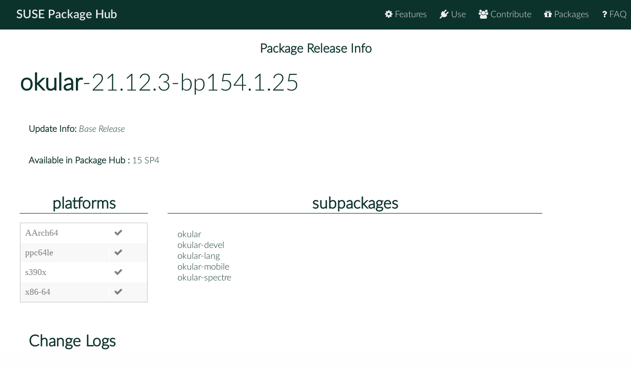

--- FILE ---
content_type: text/html
request_url: https://packagehub.suse.com/packages/okular/21_12_3-bp154_1_25/
body_size: 45363
content:

<!doctype html>
<html lang="en">
<head>
  <meta charset="utf-8" />
  <title>SUSE Package Hub - </title>
  <!-- Mobile Specific Metas -->
  <meta name="viewport" content="width=device-width, initial-scale=1, maximum-scale=1" />
  <link rel="stylesheet" href="/static/css/tuktuk.css">
  <link rel="stylesheet" href="/static/css/tuktuk.theme.default.css">
  <link rel="stylesheet" href="/static/gen/styles.css">
  <link rel="stylesheet" href="/static/css/font-awesome.min.css">
  <link rel="stylesheet" href="/static/css/latofonts.css">
  <link rel="shortcut icon" href="https://www.suse.com/favicon.ico">
  <script src="/static/js/jquery.min.js"></script>
  <script src="/static/js/tuktuk.js"></script>
</head>
<body class="package-release 21_12_3-bp154_1_25">
  <!-- ========================== HEADER ========================== -->
  <header>
    <nav>
      <ul class="topnav" id="menu">
        
<li class="home"><a href="/">SUSE Package Hub</a></li>
<li class="right ">
  <a href="/package-hub-faq/" class="menu-action"><i class="fa fa-question"></i> FAQ</a>
</li>
<li class="right ">
  <a href="/#packages" class="menu-action"><i class="fa fa-gift"></i> Packages</a>
</li>
<li class="right ">
  <a href="/#contribute" class="menu-action"><i class="fa fa-group"></i> Contribute</a>
</li>
<li class="right ">
  <a href="/#use" class="menu-action"><i class="fa fa-plug"></i> Use</a>
</li>
<li class="right ">
  <a href="/#features" class="menu-action"><i class="fa fa-cog"></i> Features</a>
</li>
<li class="icon">
  <i class="menu-action fa fa-bars"></i>
</li>

<script src="/static/js/nav.js"></script>

      </ul>
    </nav>
  </header>
  
<br>
<br>
  <section class="bck theme landing">
   <h4 class="padding text bold large center">Package Release Info</h4>
      <div class="row">
        <div class="">
          <h1><a class="text bold" href="/packages/okular/">okular</a>-21.12.3-bp154.1.25</h1>
        </div>
        <div class="padding linespace">
          <span class="text bold">Update Info:</span>
          <i>Base Release</i>
          <br>
          <span class="text bold">Available in Package Hub :</span>
          15 SP4
          </div>
        <div class="row">
          <div class="padding-top padding-bottom column_3">
            <h3 class="text bold center border-bottom">platforms</h3>
            <table>
              <tr>
              <td>AArch64</td>
              
              <td><b class="color green fa fa-check"></b></td>
              <tr>
              <td>ppc64le</td>
              
              <td><b class="color green fa fa-check"></b></td>
              <tr>
              <td>s390x</td>
              
              <td><b class="color green fa fa-check"></b></td>
              <tr>
              <td>x86-64</td>
              
              <td><b class="color green fa fa-check"></b></td>
              
              </tr>
            </table>
          </div>
          <div class="padding-top padding-bottom column_8">
            <h3 class="text bold center border-bottom margin-bottom">subpackages</h3>
              <div class="column_4">okular</div>
              <div class="column_4">okular-devel</div>
              <div class="column_4">okular-lang</div>
              <div class="column_4">okular-mobile</div>
              <div class="column_4">okular-spectre</div>
              
          </div>
        </div>
        <div class="padding">
          <h3 class="text bold">Change Logs</h3>
          <div class="changelogs">
          <div class="padding-top">
  <div><b class="text bold">* Tue Mar 01 2022 Christophe Giboudeaux &lt;christophe@krop.fr&gt; </b></div>
  <pre class="changelogentry">- Update to 21.12.3
  * New bugfix release
  * For more details please see:
  * https://kde.org/announcements/gear/21.12.3/
- Changes since 21.12.2:
  * Fix wrong default font string for annotation tools
</pre>
</div>

<div class="padding-top">
  <div><b class="text bold">* Tue Feb 01 2022 Christophe Giboudeaux &lt;christophe@krop.fr&gt; </b></div>
  <pre class="changelogentry">- Update to 21.12.2
  * New bugfix release
  * For more details please see:
  * https://kde.org/announcements/gear/21.12.2/
- Changes since 21.12.1:
  * Fix opening epub files with non ascii names on Windows (kde#448274)
  * Make sure helper apps we start are in path
  * XPS: fix multipiece image loading
  * Fix saving to okular archive on Windows (kde#431717)
  * Fix previewing embedded files on Windows (kde#448735)
  * Fix two Signature issues on multipage/multisignature documents
</pre>
</div>

<div class="padding-top">
  <div><b class="text bold">* Tue Jan 04 2022 Christophe Giboudeaux &lt;christophe@krop.fr&gt; </b></div>
  <pre class="changelogentry">- Update to 21.12.1
  * New bugfix release
  * For more details please see:
  * https://kde.org/announcements/gear/21.12.1/
- Changes since 21.12.0:
  * Fix opening some password protected documents
  * CI: Debian has removed clazy from testing, use the one in unstable for now
  * Fix uninitialized memory read when opening the settings
  * Fix crash when adding stamps to the quick annotations (kde#447409)
  * Make CI happy
</pre>
</div>

<div class="padding-top">
  <div><b class="text bold">* Fri Dec 03 2021 Christophe Giboudeaux &lt;christophe@krop.fr&gt; </b></div>
  <pre class="changelogentry">- Update to 21.12.0
  * New feature release
  * For more details please see:
  * https://kde.org/announcements/gear/21.12.0/
- Changes since 21.11.90:
  * Fix implementation of AFNumber_Format (kde#445868)
</pre>
</div>

<div class="padding-top">
  <div><b class="text bold">* Sat Nov 27 2021 Christophe Giboudeaux &lt;christophe@krop.fr&gt; </b></div>
  <pre class="changelogentry">- Update to 21.11.90
  * New feature release
- Changes since 21.11.80:
  * Presentation: Don&#39;t hide toolbar if we&#39;re not really leaving the window (kde#444427)
  * Fix zoom actions not being updated correctly (kde#440173)
  * okularcore doesn&#39;t need dbus
</pre>
</div>

<div class="padding-top">
  <div><b class="text bold">* Sat Nov 13 2021 Christophe Giboudeaux &lt;christophe@krop.fr&gt; </b></div>
  <pre class="changelogentry">- Update to 21.11.80
  * New feature release
- Too many changes since 21.08.3, only listing bugfixes:
  * Markdown: Don&#39;t crash on files with html images, alt text, inside links (kde#444971)
  * markdown: Only remove text if we&#39;re going to add something (kde#443057)
  * Improve dialog text when asking for annotation author name (kde#442381)
  * Add quick annotation minibar action (kde#425438)
  * Fixed encoding detection for small texts (up to 3000 bytes) (kde#334733)
  * Fix non unique KPlugin Id for fictionbook generator (kde#439807)
</pre>
</div>

<div class="padding-top">
  <div><b class="text bold">* Tue Nov 02 2021 Christophe Giboudeaux &lt;christophe@krop.fr&gt; </b></div>
  <pre class="changelogentry">- Update to 21.08.3
  * New bugfix release
  * For more details please see:
  * https://kde.org/announcements/gear/21.08.3/
- Changes since 21.08.2:
  * Relax the check for non square DPI (kde#444168)
  * Make Quick Annotations button open the full toolbar when no Quick Annotations are configured
  * CI: add the deb-src of testing since we&#39;re based on testing not unstable
  * Fix bookmark menu actions missing after switching tabs (kde#442668)
  * util.printd: Don&#39;t crash if we get an unexpected oDate argument (kde#443255)
</pre>
</div>

<div class="padding-top">
  <div><b class="text bold">* Tue Oct 05 2021 Christophe Giboudeaux &lt;christophe@krop.fr&gt; </b></div>
  <pre class="changelogentry">- Update to 21.08.2
  * New bugfix release
  * For more details please see:
  * https://kde.org/announcements/gear/21.08.2/
- Changes since 21.08.1:
  * markdown: Only remove text if we&#39;re going to add something (kde#443057)
  * Automatically enable and disable &#34;Force Rasterization&#34; when required (kde#434247)
  * annotationtoolbartest: Remove unneded cast
  * Don&#39;t allow saving over read-only files (kde#440986)
  * Remove \n if it&#39;s the last char of the selected text (kde#342874)
</pre>
</div>

<div class="padding-top">
  <div><b class="text bold">* Wed Sep 01 2021 Christophe Giboudeaux &lt;christophe@krop.fr&gt; </b></div>
  <pre class="changelogentry">- Update to 21.08.1
  * New bugfix release
  * For more details please see:
  * https://kde.org/announcements/gear/21.08.1
- Changes since 21.08.0:
  * Stamps: Fix final showing the expired stamp (kde#441134)
  * textpage: Don&#39;t use the page bounding rect as initial text rect
  * CI: silence clazy warning now that there&#39;s a new clazy version
</pre>
</div>

<div class="padding-top">
  <div><b class="text bold">* Fri Aug 27 2021 Christophe Giboudeaux &lt;christophe@krop.fr&gt; </b></div>
  <pre class="changelogentry">- Disable lto for ppc64 builds.
</pre>
</div>

<div class="padding-top">
  <div><b class="text bold">* Fri Aug 06 2021 Christophe Giboudeaux &lt;christophe@krop.fr&gt; </b></div>
  <pre class="changelogentry">- Update to 21.08.0
  * New feature release
  * For more details please see:
  * https://kde.org/announcements/gear/21.08.0
- Changes since 21.07.90:
  * Take into account the label size while setting size of the page number box.
  * ToggleActionMenu::createWidget(): Do not crash if parent is not a QToolBar
</pre>
</div>

<div class="padding-top">
  <div><b class="text bold">* Fri Jul 30 2021 Christophe Giboudeaux &lt;christophe@krop.fr&gt; </b></div>
  <pre class="changelogentry">- Update to 21.07.90
  * New feature release
- Changes since 21.07.80:
  * Fix Page Up/Down scrolling when scrollbars are turned off (kde#421822)
</pre>
</div>

<div class="padding-top">
  <div><b class="text bold">* Sat Jul 17 2021 Christophe Giboudeaux &lt;christophe@krop.fr&gt; </b></div>
  <pre class="changelogentry">- Update to 21.07.80
  * New feature release
- Too many changes since 21.04.3, only listing bugfixes:
  * Fixed encoding detection for small texts (up to 3000 bytes) (kde#334733)
  * Fix non unique KPlugin Id for fictionbook generator (kde#439807)
  * CursorWrapHelper: Do not crash on Wayland. (kde#437334)
  * Uncheck mouse mode action when annotation tool selected (kde#398108)
  * Create color mode menu. (kde#407217)
  * doc: Try to make it clearer that one one is used not all three (kde#436820)
  * Uncheck quick annotation when repopulating the quick tools menu (kde#426026)
  * Enable horizontal mouse wrap for Browse tool drag scrolling (kde#371904)
  * Fixes changing continuous mode while on tabs issue (kde#422080)
- Only install the license files once
</pre>
</div>

<div class="padding-top">
  <div><b class="text bold">* Wed Jul 07 2021 Christophe Giboudeaux &lt;christophe@krop.fr&gt; </b></div>
  <pre class="changelogentry">- Update to 21.04.3
  * New bugfix release
  * For more details please see:
  * https://kde.org/announcements/gear/21.04.3
- Changes since 21.04.2:
  * Request Pixmaps in slotRelayoutPages
  * Fix signatures.html help:/ url
  * epub: switch epub logs to warning (kde#438490)
</pre>
</div>

<div class="padding-top">
  <div><b class="text bold">* Tue Jun 08 2021 Christophe Giboudeaux &lt;christophe@krop.fr&gt; </b></div>
  <pre class="changelogentry">- Update to 21.04.2
  * New bugfix release
  * For more details please see:
  * https://kde.org/announcements/gear/21.04.2
- Changes since 21.04.1:
  * FormLineEdit: Don&#39;t run focusin action when gaining focus because of window management (kde#436990)
  * FormLineEdit: Don&#39;t run focusout/formatfield actions when losing focus because of window management (kde#435833)
  * FormLineEdit: Move editing=false up in the focus out event
  * Mark items with name in toolsQuick as default
  * Unbox alert() parameters when they are in an object
  * Second attempt at fixing the windows/craft build
  * Fix spectre includes
  * Fix loading some png files inside zip comicbook files (kde#436086)
</pre>
</div>

<div class="padding-top">
  <div><b class="text bold">* Wed May 12 2021 Christophe Giboudeaux &lt;christophe@krop.fr&gt; </b></div>
  <pre class="changelogentry">- Update to 21.04.1
  * New bugfix release
  * For more details please see:
  * https://kde.org/announcements/releases/21.04.1
- Changes since 21.04.0:
  * try to stabilize test
  * Fix saving signed revisions of a signature
  * Fix bug: select browse tool after trim select
  * Fix: Viewport coords normalized w.r.t. full page
</pre>
</div>

<div class="padding-top">
  <div><b class="text bold">* Fri Apr 16 2021 Christophe Giboudeaux &lt;christophe@krop.fr&gt; </b></div>
  <pre class="changelogentry">- Update to 21.04.0
  * New feature release
  * For more details please see:
  * https://kde.org/announcements/gear/21.04
- Changes since 21.03.90:
  * Signature: Don&#39;t show &#34;Reason: Not Available&#34; if there&#39;s no signing reason
  * Open the signed document on the page with the new signature
  * Slight improvement to signature look&amp;feel
  * partest: Fix one test interfering with the next
  * Don&#39;t call i18n before constructing QApplication
  * Fix valgrind warning about uninit variables
</pre>
</div>

<div class="padding-top">
  <div><b class="text bold">* Fri Apr 09 2021 Christophe Giboudeaux &lt;christophe@krop.fr&gt; </b></div>
  <pre class="changelogentry">- Update to 21.03.90
  * New feature release
- Changes since 21.03.80:
  * Fix a bug with zoom levels on cropped pages (kde#342003)
  * conf: Fix layout warnings
  * Fix playing RichMedia annotations (kde#434962)
  * Fix white background flashing up when using Invert Lightness/Luma (kde#431372)
  * If FB has multiple authors, show them all
  * Add a few more formats supported by qimageformat plugins (kde#434888)
  * Update screenshots in metadata
</pre>
</div>

<div class="padding-top">
  <div><b class="text bold">* Sun Mar 21 2021 Christophe Giboudeaux &lt;christophe@krop.fr&gt; </b></div>
  <pre class="changelogentry">- Update to 21.03.80
  * New feature release
- Too many changes since 20.12.3, only listing bugfixes:
  * Switch to existing document in new tab by default (kde#432942)
  * Enhance FictionBook support: book annotation, text-author for the cite, section subtitles (kde#340134)
  * Make ESC key leave fullscreen (kde#366276, kde#417337, kde#269677)
  * Use more standard cmake functionality to search for discount (kde#431311)
  * Fix Table Selection polluting clipboard history (kde#402110)
- Enable build the mobile ui for Okular
</pre>
</div>

<div class="padding-top">
  <div><b class="text bold">* Thu Mar 04 2021 Luca Beltrame &lt;lbeltrame@kde.org&gt; </b></div>
  <pre class="changelogentry">- Update to 20.12.3
  * New bugfix release
  * For more details please see:
  * https://kde.org/announcements/releases/20.12.3
- Changes since 20.12.2:
  * presentation: Show better the status of the &#34;playing&#34; button (kde#432416)
  * pdf: Fix InPlace text annotations being loaded as linked (kde#432009, kde#432932)</pre>
</div>
          </div>
          <div class="changelogs">
              <a class="button" href="/packages/okular/20_04_2-bp152_1_2/">Version: 20.04.2-bp152.1.2</a>
            <div class="padding-top">
  <div><b class="text bold">* Tue Jun 09 2020 Christophe Giboudeaux &lt;christophe@krop.fr&gt; </b></div>
  <pre class="changelogentry">- Update to 20.04.2
  * New bugfix release
  * For more details please see:
  * https://kde.org/announcements/releases/2020-06-apps-update
- Changes since 20.04.1:
  * allow unicode filenames to work on Windows, too (kde#422500)
  * pdf: fix memory leak when listing fonts
  * Don&#39;t attach to another instance if we&#39;re going to exit (kde#419982)
  * Fix indentation
  * Fix ZoomIn getting stuck when on facing pages (kde#420824)
  * CI: Remove python-yaml
  * Disable scrolling overshoot (kde#421482)
  * Fix filtering items in the contents treeview (kde#421469)
  * CHM: Fix memory leak every time we open a file
</pre>
</div>

<div class="padding-top">
  <div><b class="text bold">* Fri May 15 2020 Luca Beltrame &lt;lbeltrame@kde.org&gt; </b></div>
  <pre class="changelogentry">- Update to 20.04.1
  * New bugfix release
  * For more details please see:
  * https://kde.org/announcements/releases/2020-05-apps-update
- Changes since 20.04.0:
  * Fix File menu structure (kde#421004)
  * Fix scroll speed with free-spinning mouse wheels (kde#420492)
  * Fix action collection names of Facing Pages [Center First Page] and Overview
</pre>
</div>

<div class="padding-top">
  <div><b class="text bold">* Thu Apr 23 2020 Luca Beltrame &lt;lbeltrame@kde.org&gt; </b></div>
  <pre class="changelogentry">- Update to 20.04.0
  * New feature release
  * For more details please see:
  * https://kde.org/announcements/releases/2020-04-apps-update
- Changes since 20.03.90:
  * djvu: Fix garbage on empty pages at &#34;high&#34; zoom levels (kde#419962)
</pre>
</div>

<div class="padding-top">
  <div><b class="text bold">* Sun Apr 05 2020 Luca Beltrame &lt;lbeltrame@kde.org&gt; </b></div>
  <pre class="changelogentry">- Update to 20.03.90
  * New feature release
- Changes since 20.03.80:
  * CI: Use debian testing while unstable is broken
  * CI: tell debian derivatives not to ask us question in apt time
</pre>
</div>

<div class="padding-top">
  <div><b class="text bold">* Sun Mar 22 2020 Luca Beltrame &lt;lbeltrame@kde.org&gt; </b></div>
  <pre class="changelogentry">- Update to 20.03.80
  * New feature release
- Too many changes since 19.12.3, only listing bugfixes:
  * comicbook: Obey autotransform of images (kde#410778)
  * Solving the creation of an additional tab for a deleted file. (kde#412978)
  * Fix crash when not in viewer mode (kde#417118)
  * Fix man page formatting (kde#415468)
  * Document::processAction: If the url points to a binary, don&#39;t run it
    (boo#1167435,CVE-2020-9359)
</pre>
</div>

<div class="padding-top">
  <div><b class="text bold">* Thu Mar 05 2020 Luca Beltrame &lt;lbeltrame@kde.org&gt; </b></div>
  <pre class="changelogentry">- Update to 19.12.3
  * New bugfix release
  * For more details please see:
  * https://kde.org/announcements/releases/2020-03-apps-update
- Changes since 19.12.2:
  * Fix re-rendering of images when using partial updates (kde#418086)
  * appdata: use canonical cdn screenshot location
  * Fix rendering of stamps with non 100% opacity
</pre>
</div>

<div class="padding-top">
  <div><b class="text bold">* Fri Feb 07 2020 Christophe Giboudeaux &lt;christophe@krop.fr&gt; </b></div>
  <pre class="changelogentry">- Replace %make_jobs with %cmake_build.
</pre>
</div>

<div class="padding-top">
  <div><b class="text bold">* Wed Feb 05 2020 Luca Beltrame &lt;lbeltrame@kde.org&gt; </b></div>
  <pre class="changelogentry">- Update to 19.12.2
  * New bugfix release
  * For more details please see:
  * https://kde.org/announcements/releases/2020-02-apps-update
- Changes since 19.12.1:
  * Fix race condition in generator.cpp
  * Fix render stop and high load due to timing issue (kde#396137)
  * Fix PartTest::testAnnotWindow
  * &#34;Fix&#34; PartTest::testAdditionalActionTriggers
</pre>
</div>

<div class="padding-top">
  <div><b class="text bold">* Tue Jan 07 2020 Christophe Giboudeaux &lt;christophe@krop.fr&gt; </b></div>
  <pre class="changelogentry">- Update to 19.12.1
  * New bugfix release
  * For more details please see:
  * https://www.kde.org/announcements/releases/19.12.1
- Changes since 19.12.0:
  * Update Appstream for new release
  * Fix crash when closing print preview dialog (kde#415340)
  * Fix man page formatting (kde#415468)
</pre>
</div>

<div class="padding-top">
  <div><b class="text bold">* Tue Dec 10 2019 Luca Beltrame &lt;lbeltrame@kde.org&gt; </b></div>
  <pre class="changelogentry">- Update to 19.12.0
  * New feature release
  * For more details please see:
  * https://www.kde.org/announcements/releases/19.12
- Changes since 19.11.90:
  * Increase version here too
  * Increase version
  * Update Appstream for new release
  * Fix spurious dialogs in PickPointEngine (kde#409638)
</pre>
</div>

<div class="padding-top">
  <div><b class="text bold">* Sat Nov 30 2019 Luca Beltrame &lt;lbeltrame@kde.org&gt; </b></div>
  <pre class="changelogentry">- Update to 19.11.90
  * New feature release
  * For more details please see:
  * https://kde.org/announcements/releases/19.12-rc
- No code change since 19.11.80
</pre>
</div>

<div class="padding-top">
  <div><b class="text bold">* Sun Nov 24 2019 Luca Beltrame &lt;lbeltrame@kde.org&gt; </b></div>
  <pre class="changelogentry">- Update to 19.11.80
  * New feature release
- Too many changes since 19.08.3, only listing bugfixes:
  * Remove &#39;yellow&#39; word (kde#412890)
  * Add &#34;find in this document&#34; to selection context menu (kde#408355)
  * General improvements to stamp annotation (kde#370381)
- Remove obsolete version requirements
</pre>
</div>

<div class="padding-top">
  <div><b class="text bold">* Thu Nov 07 2019 Luca Beltrame &lt;lbeltrame@kde.org&gt; </b></div>
  <pre class="changelogentry">- Update to 19.08.3
  * New bugfix release
  * For more details please see:
  * https://www.kde.org/announcements/announce-applications-19.08.3.php
- Changes since 19.08.2:
  * AnnotWindow: Always show creation time in local time (kde#413591)
  * don&#39;t crash on nullptr pdfOptionsPage
</pre>
</div>

<div class="padding-top">
  <div><b class="text bold">* Fri Oct 11 2019 Luca Beltrame &lt;lbeltrame@kde.org&gt; </b></div>
  <pre class="changelogentry">- Update to 19.08.2
  * New bugfix release
  * For more details please see:
  * https://www.kde.org/announcements/announce-applications-19.08.2.php
- Changes since 19.08.1:
  * Fix hi-dpi scaling
</pre>
</div>

<div class="padding-top">
  <div><b class="text bold">* Thu Sep 05 2019 Luca Beltrame &lt;lbeltrame@kde.org&gt; </b></div>
  <pre class="changelogentry">- Update to 19.08.1
  * New bugfix release
  * For more details please see:
  * https://www.kde.org/announcements/announce-applications-19.08.1.php
- Changes since 19.08.0:
  * Enhance bounds check in TextDocumentGenerator
</pre>
</div>

<div class="padding-top">
  <div><b class="text bold">* Fri Aug 09 2019 Christophe Giboudeaux &lt;christophe@krop.fr&gt; </b></div>
  <pre class="changelogentry">- Update to 19.08.0
  * New feature release
  * For more details please see:
  * https://www.kde.org/announcements/announce-applications-19.08.0.php
- Changes since 19.07.90:
  * Fix an incorrect text bounding rectangle calculation inside the sidebar
</pre>
</div>

<div class="padding-top">
  <div><b class="text bold">* Tue Aug 06 2019 lbeltrame@kde.org </b></div>
  <pre class="changelogentry">- Update to 19.07.90
  * New bugfix release
  * For more details please see:
  * https://www.kde.org/announcements/announce-applications-19.08-rc.php
- No code changes since 19.07.80
</pre>
</div>

<div class="padding-top">
  <div><b class="text bold">* Tue Jul 23 2019 lbeltrame@kde.org </b></div>
  <pre class="changelogentry">- Update to 19.07.80
  * New feature release
  * For more details please see:
  * https://www.kde.org/announcements/announce-applications-19.08-beta.php
- Changes since 19.04.3:
  * Too many changes to list here
</pre>
</div>

<div class="padding-top">
  <div><b class="text bold">* Sat Jul 13 2019 lbeltrame@kde.org </b></div>
  <pre class="changelogentry">- Update to 19.04.3
  * New bugfix release
  * For more details please see:
  * https://www.kde.org/announcements/announce-applications-19.04.3.php
- Changes since 19.04.2:
  * Fix saving &#34;don&#39;t show again&#34; when not using frameworksintegration
  * Partial fix for high res displays (kde#401339)
  * Fix compile with older poppler
  * PDF: Finish support for Optional Content state change links
  * Fix crash for rects that don&#39;t have an action
</pre>
</div>

<div class="padding-top">
  <div><b class="text bold">* Fri Jun 07 2019 lbeltrame@kde.org </b></div>
  <pre class="changelogentry">- Update to 19.04.2
  * New bugfix release
  * For more details please see:
  * https://www.kde.org/announcements/announce-applications-19.04.2.php
- Changes since 19.04.1:
  * [EPubGenerator] Avoid pointless scans of the whole document
  * [EPubGenerator] Avoid crashes due to bogus wrapping of content in table (kde#406738, kde#407140)
  * Revert &#34;Fix build with poppler &lt; 0.51&#34;
  * Fix build with poppler &lt; 0.51
  * Fix line annotation leader line angle</pre>
</div>
            </div>
            <div class="changelogs">
              <a class="button" href="/packages/okular/18_12_3-bp151_2_2/">Version: 18.12.3-bp151.2.2</a>
            <div class="padding-top">
  <div><b class="text bold">* Sat Mar 09 2019 lbeltrame@kde.org </b></div>
  <pre class="changelogentry">- Update to 18.12.3
  * New bugfix release
  * For more details please see:
  * https://www.kde.org/announcements/announce-applications-18.12.3.php
- Changes since 18.12.2:
  * No code changes since 18.12.2
</pre>
</div>

<div class="padding-top">
  <div><b class="text bold">* Sat Feb 09 2019 lbeltrame@kde.org </b></div>
  <pre class="changelogentry">- Update to 18.12.2
  * New bugfix release
  * For more details please see:
  * https://www.kde.org/announcements/announce-applications-18.12.2.php
- Changes since 18.12.1:
  * Fix MimeType in org.kde.mobile.okular_comicbook.desktop
</pre>
</div>

<div class="padding-top">
  <div><b class="text bold">* Tue Feb 05 2019 Jan Engelhardt &lt;jengelh@inai.de&gt; </b></div>
  <pre class="changelogentry">- Do without em dashes in summaries.
</pre>
</div>

<div class="padding-top">
  <div><b class="text bold">* Thu Jan 31 2019 Luca Beltrame &lt;lbeltrame@kde.org&gt; </b></div>
  <pre class="changelogentry">- Split Postscript display functionality in a separate subpackage
  (bsc#1117336, boo#1122797)
- List files for plugins, generators, and appstream metadata
  in spec explicitly instead of wildcards
</pre>
</div>

<div class="padding-top">
  <div><b class="text bold">* Fri Jan 11 2019 lbeltrame@kde.org </b></div>
  <pre class="changelogentry">- Update to 18.12.1
  * New bugfix release
  * For more details please see:
  * https://www.kde.org/announcements/announce-applications-18.12.1.php
- Changes since 18.12.0:
  * Do not crash in files without title-info
  * Fix crash when writing to some forms
</pre>
</div>

<div class="padding-top">
  <div><b class="text bold">* Fri Dec 14 2018 lbeltrame@kde.org </b></div>
  <pre class="changelogentry">- Update to 18.12.0
  * New bugfix release
  * For more details please see:
  * https://www.kde.org/announcements/announce-applications-18.12.0.php
- Changes since 18.11.90:
  * Fix regression in Ctrl+Wheel zoom when using the touchpad
  * Update version for next stable release
</pre>
</div>

<div class="padding-top">
  <div><b class="text bold">* Mon Dec 03 2018 lbeltrame@kde.org </b></div>
  <pre class="changelogentry">- Update to 18.11.90
  * New bugfix release
  * For more details please see:
  * https://www.kde.org/announcements/announce-applications-18.12-rc.php
- Changes since 18.11.80:
  * Fix inconsistent viewport positioning in PageView
  * Fix DjVu links pointing to pages with different dimensions
  * Explicitly import Qt 5.7&#39;s QtQuick for Connections.enabled
</pre>
</div>

<div class="padding-top">
  <div><b class="text bold">* Tue Nov 20 2018 Luca Beltrame &lt;lbeltrame@kde.org&gt; </b></div>
  <pre class="changelogentry">- Run spec-cleaner
</pre>
</div>

<div class="padding-top">
  <div><b class="text bold">* Tue Nov 20 2018 lbeltrame@kde.org </b></div>
  <pre class="changelogentry">- Update to 18.11.80
  * New feature release
  * For more details please see:
  * https://www.kde.org/announcements/announce-applications-18.12-beta.php
- Changes since 18.08.3:
  * Too many changes to list here
</pre>
</div>

<div class="padding-top">
  <div><b class="text bold">* Thu Nov 08 2018 lbeltrame@kde.org </b></div>
  <pre class="changelogentry">- Update to 18.08.3
  * New bugfix release
  * For more details please see:
  * https://www.kde.org/announcements/announce-applications-18.08.3.php
- Changes since 18.08.2:
  * Add three autotests for part saving
  * Fix saving to files that don&#39;t exist
  * Resolve symlinks before saving so we don&#39;t &#34;break&#34; them
  * Fix crash if processing a link closes the document
</pre>
</div>

<div class="padding-top">
  <div><b class="text bold">* Thu Oct 11 2018 lbeltrame@kde.org </b></div>
  <pre class="changelogentry">- Update to 18.08.2
  * New bugfix release
  * For more details please see:
  * https://www.kde.org/announcements/announce-applications-18.08.2.php
- Changes since 18.08.1:
  * Fine tune opening of archives after last change
  * Fine tune opening files
  * Avoid undefined behavior due to dangling file descriptor
</pre>
</div>

<div class="padding-top">
  <div><b class="text bold">* Thu Sep 06 2018 lbeltrame@kde.org </b></div>
  <pre class="changelogentry">- Update to 18.08.1
  * New bugfix release
  * For more details please see:
  * https://www.kde.org/announcements/announce-applications-18.08.1.php
- Changes since 18.08.0:
  * Fix path traversal issue when extracting an .okular file (kde#398096,
    boo#1107591, CVE-2018-1000801)
  * Fix links being &#34;lost&#34; on save (kde#397373)
  * Make sure sorting in the configure backends is always the same
  * Fix problem of saving pdf switches from thumbnail view in sidebar to contents view (kde#389668)
</pre>
</div>

<div class="padding-top">
  <div><b class="text bold">* Thu Aug 16 2018 christophe@krop.fr </b></div>
  <pre class="changelogentry">- Update to 18.08.0
  * New feature release
  * For more details please see:
  * https://www.kde.org/announcements/announce-applications-18.08.0.php
- Changes since 18.07.80:
  * Fix properties dialog path not being correct on Save As
  * Increase version
  * Improve picture scaling issues in epub generator
  * Fix crash on shutdown when having edited text forms (kde#396807)
</pre>
</div>

<div class="padding-top">
  <div><b class="text bold">* Thu Jul 26 2018 lbeltrame@kde.org </b></div>
  <pre class="changelogentry">- Update to 18.07.80
  * New feature release
  * For more details please see:
  * https://www.kde.org/announcements/announce-applications-18.08-beta.php
- Changes since 18.04.3:
  * Too many changes to list here
</pre>
</div>

<div class="padding-top">
  <div><b class="text bold">* Fri Jul 13 2018 lbeltrame@kde.org </b></div>
  <pre class="changelogentry">- Update to 18.04.3
  * New bugfix release
  * For more details please see:
  * https://www.kde.org/announcements/announce-applications-18.04.3.php
- Changes since 18.04.2:
  * Do not crash on right-click on TOC item with no associated page
</pre>
</div>

<div class="padding-top">
  <div><b class="text bold">* Fri Jun 08 2018 lbeltrame@kde.org </b></div>
  <pre class="changelogentry">- Update to 18.04.2
  * New bugfix release
  * For more details please see:
  * https://www.kde.org/announcements/announce-applications-18.04.2.php
- Changes since 18.04.1:
  * Force release of free memory
  * Use a target in FindDiscount (modern cmake) rather than variables
</pre>
</div>

<div class="padding-top">
  <div><b class="text bold">* Fri May 11 2018 lbeltrame@kde.org </b></div>
  <pre class="changelogentry">- Update to 18.04.1
  * New bugfix release
  * For more details please see:
  * https://www.kde.org/announcements/announce-applications-18.04.1.php
- Changes since 18.04.0:
  * Don&#39;t crash if fopen fails
  * Use toLocal8Bit instead of toUtf8
  * Obey umask rules when saving new file (kde#392682)
  * Fix crash on exit when having edited a text area (kde#393334)
  * [Okular] Bug 387282: Highlighting of search results lost when rotating page (kde#387282)
</pre>
</div>

<div class="padding-top">
  <div><b class="text bold">* Wed Apr 18 2018 lbeltrame@kde.org </b></div>
  <pre class="changelogentry">- Update to 18.04.0
  * New feature release
  * For more details please see:
  * https://www.kde.org/announcements/announce-applications-18.04.0.php
- Changes since 18.03.90:
  * [Okular] Bug 387282: Highlighting of search results lost when rotating page (kde#387282)
  * Fix crash in Kile preview mode when enabling fullscreen
  * Use KCrash
  * Fix rubber band selection drawing contents misaligned with scaling
  * increase version to 1.4.x
  * xps: fix file font unloading
  * Fix crash in some more xps files
  * use correct filepath
  * Cancel request when removing an observer
</pre>
</div>

<div class="padding-top">
  <div><b class="text bold">* Fri Apr 06 2018 lbeltrame@kde.org </b></div>
  <pre class="changelogentry">- Update to 18.03.90
  * New feature release
  * For more details please see:
  * https://www.kde.org/announcements/announce-applications-18.04-rc.php
- Changes since 17.12.3:
  * Too many changes to list here</pre>
</div>
            </div>
            <div class="changelogs">
              <a class="button" href="/packages/okular/17_12_3-bp150_5_1/">Version: 17.12.3-bp150.5.1</a>
            <div class="padding-top">
  <div><b class="text bold">* Mon Sep 10 2018 Luca Beltrame &lt;lbeltrame@kde.org&gt; </b></div>
  <pre class="changelogentry">- Add patch 0001-Fix-path-traversal-issue-when-extracting-an-.okular-.patch:
  * Fix directory traversal issue with .okular files (kde#398096,
  boo#1107591,rh#1626265, CVE-2018-1000801)</pre>
</div>
            </div>
            <div class="changelogs">
              <a class="button" href="/packages/okular/17_12_3-bp150_2_5/">Version: 17.12.3-bp150.2.5</a>
            
            </div>
            <div class="changelogs">
              <a class="button" href="/packages/okular/17_12_3-bp150_2_4/">Version: 17.12.3-bp150.2.4</a>
            
            </div>
            <div class="changelogs">
              <a class="button" href="/packages/okular/17_12_3-bp150_2_3/">Version: 17.12.3-bp150.2.3</a>
            <div class="padding-top">
  <div><b class="text bold">* Tue Mar 27 2018 wbauer@tmo.at </b></div>
  <pre class="changelogentry">- Add some build requirements to enable additional features:
  * Qt5TextToSpeech for text-to-speech support
  * purpose-devel for enabling the share menu
  * libmarkdown-devel for displaying Markdown documents
</pre>
</div>

<div class="padding-top">
  <div><b class="text bold">* Thu Mar 08 2018 lbeltrame@kde.org </b></div>
  <pre class="changelogentry">- Update to 17.12.3
  * New bugfix release
  * For more details please see:
  * https://www.kde.org/announcements/announce-applications-17.12.3.php
- Changes since 17.12.2:
  * Add QVERIFY to QTest::qWaitForWindowExposed
  * Fix crash due to dangling pointer in MouseAnnotation (kde#388228)
  * Build++
  * Add test that produces bug 388288 crash
  * Make it compile
  * Make Part::openUrl not discard OpenUrlArguments (kde#386600)
  * Fix potential crash in document saving
  * PDF: Fix potential crash
  * XPS: Fix crash opening some files
</pre>
</div>

<div class="padding-top">
  <div><b class="text bold">* Wed Feb 07 2018 lbeltrame@kde.org </b></div>
  <pre class="changelogentry">- Update to 17.12.2
  * New bugfix release
  * For more details please see:
  * https://www.kde.org/announcements/announce-applications-17.12.2.php
- Changes since 17.12.1:
  * Add pdf.gz file save test
  * Fix saving annotations to gzipped files (kde#338742)
  * Fix crash on save when we had edited forms
  * parttest: make the mouse selection be a few steps
  * Use correct arrow cursor for Annotations&#39; close buttons (kde#384381)
  * Improve parttest a bit
  * Fix regression due to more QTemporaryFile behaviour changes
  * Fix crash when exporting
  * djvu: Fix printing
</pre>
</div>

<div class="padding-top">
  <div><b class="text bold">* Thu Jan 11 2018 lbeltrame@kde.org </b></div>
  <pre class="changelogentry">- Update to 17.12.1
  * New bugfix release
  * For more details please see:
  * https://www.kde.org/announcements/announce-applications-17.12.1.php
- Changes since 17.12.0:
  * remove deprecated Encoding key from desktop files
  * Fix testSaveAsUndoStackAnnotations autotest
  * Don&#39;t call m_formsMessage-&gt;setVisible( true ) on unsetDummyMode
</pre>
</div>

<div class="padding-top">
  <div><b class="text bold">* Tue Dec 12 2017 lbeltrame@kde.org </b></div>
  <pre class="changelogentry">- Adjust license after legal review
</pre>
</div>

<div class="padding-top">
  <div><b class="text bold">* Sat Dec 09 2017 lbeltrame@kde.org </b></div>
  <pre class="changelogentry">- Update to 17.12.0
  * New feature release
  * For more details please see:
  * https://www.kde.org/announcements/announce-applications-17.12.0.php
- Changes since 17.11.90:
  * Fix crash when accessing text page after save
  * Unbreak compilation of the chm backend
  * We broke ABI by adding a new virtual to generator
  * Increase version now that we&#39;re not on unstable versioning anymore
  * Enable -DQT_NO_URL_CAST_FROM_STRING and fix compilation
</pre>
</div>

<div class="padding-top">
  <div><b class="text bold">* Sat Dec 02 2017 lbeltrame@kde.org </b></div>
  <pre class="changelogentry">- Update to 17.11.90
  * New feature release
  * For more details please see:
  * https://www.kde.org/announcements/announce-applications-17.12-rc.php
- Changes since 17.11.80:
  * Prevent Okular from crashing when synctex logs an error (kde#383915)
  * Change whitespace in synctex patches
  * Fix highlight/annotation clipping with Qt scaling (kde#386110)
  * Give warnings when the file is modified externally
  * generators: Use a specific description for libzip
</pre>
</div>

<div class="padding-top">
  <div><b class="text bold">* Mon Nov 20 2017 lbeltrame@kde.org </b></div>
  <pre class="changelogentry">- Update to 17.11.80
  * New feature release
  * For more details please see:
  * https://www.kde.org/announcements/announce-applications-17.12-beta.php
- Changes since 17.08.3:
  * Too many changes to list here
</pre>
</div>

<div class="padding-top">
  <div><b class="text bold">* Thu Nov 09 2017 lbeltrame@kde.org </b></div>
  <pre class="changelogentry">- Update to 17.08.3
  * New bugfix release
  * For more details please see:
  * https://www.kde.org/announcements/announce-applications-17.08.3.php
- Changes since 17.08.2:
  * Fix crash on rotation jobs
</pre>
</div>

<div class="padding-top">
  <div><b class="text bold">* Mon Oct 16 2017 lbeltrame@kde.org </b></div>
  <pre class="changelogentry">- Update to 17.08.2
  * New bugfix release
  * For more details please see:
  * https://www.kde.org/announcements/announce-applications-17.08.2.php
- Changes since 17.08.1:
  * Show tooltip for annotations without handle too
  * Properly create KPixmapSequence
  * Fix sidebar labels being unreadable when selected or hovered over (kde#382139)
  * Fix automatic reload of files saved with QSaveFile (kde#384185)
</pre>
</div>

<div class="padding-top">
  <div><b class="text bold">* Thu Sep 07 2017 lbeltrame@kde.org </b></div>
  <pre class="changelogentry">- Update to 17.08.1
  * New bugfix release
  * For more details please see:
  * https://www.kde.org/announcements/announce-applications-17.08.1.php
- Changes since 17.08.0:
  * Search for Kirigami
  * CMake: Use some more find_package(... CONFIG)
  * Do not start reloading again if we&#39;re reloading
  * Fix crash when closing
  * Fix warning about TRANSLATION_DOMAIN being defined twice
  * Add the base .arcconfig file
  * Fix translations: add translation domain for generators
  * Fix memory leak in text document settings d-pointers
  * Fix width and height being switched when printing Custom size
</pre>
</div>

<div class="padding-top">
  <div><b class="text bold">* Fri Aug 11 2017 christophe@krop.fr </b></div>
  <pre class="changelogentry">- Update to KDE Applications 17.08.0
  * New feature release
  * https://www.kde.org/announcements/announce-applications-17.08.0.php
- Changes since 17.04.3 :
  * plucker: Comment code to reduce warnings
  * Add a few make gcc lines
  * Fix small warning
  * Make newer gcc happier about fallthrough
  * Add missing break to switch case
  * Fix warning in newer gcc versions
  * 1.2.x for KDE Applications 17.08.x
  * port to Kirigami 2
  * Support Forward and Backward mouse buttons in presentation mode
  * Simplify method FilePrinter::psPaperSize
  * Minor
  * Bug 236688 - Sort pages according to TOC in CHM Files
  * CHM: zooming changes the font size
  * Bug 262265 chmlib should not send qFatal if encoding could not be guessed
  * kio_msits emits mimetype again
</pre>
</div>

<div class="padding-top">
  <div><b class="text bold">* Sat Aug 05 2017 christophe@krop.fr </b></div>
  <pre class="changelogentry">- Update to KDE Applications 17.07.90
  * KDE Applications 17.07.90
  * https://www.kde.org/announcements/announce-applications-17.07.90.php
</pre>
</div>

<div class="padding-top">
  <div><b class="text bold">* Sun Jul 16 2017 lbeltrame@kde.org </b></div>
  <pre class="changelogentry">- Update to 17.04.3
  * New bugfix release
  * For more details please see:
  * https://www.kde.org/announcements/announce-applications-17.04.3.php
- Changes since 17.04.2:
  * Shell: Fix sync &#34;Show menubar&#34; action status
</pre>
</div>

<div class="padding-top">
  <div><b class="text bold">* Wed Jun 07 2017 lbeltrame@kde.org </b></div>
  <pre class="changelogentry">- Update to 17.04.2
  * New bugfix release
  * For more details please see:
  * https://www.kde.org/announcements/announce-applications-17.04.2.php
- Changes since 17.04.1:
  * Initialize cursor in PageView scrollbars with ArrowCursor (kde#334798)
</pre>
</div>

<div class="padding-top">
  <div><b class="text bold">* Wed May 17 2017 lbeltrame@kde.org </b></div>
  <pre class="changelogentry">- Update to 17.04.1
  * New bugfix release
  * For more details please see:
  * https://www.kde.org/announcements/announce-applications-17.04.1.php
- Changes since 17.04.0:
  * Don&#39;t repeat work of KAboutData::setApplicationData(), set window icon
  * Fix typo
  * Drop unused DBusAddons
</pre>
</div>

<div class="padding-top">
  <div><b class="text bold">* Sun Apr 16 2017 lbeltrame@kde.org </b></div>
  <pre class="changelogentry">- Update to 17.04.0
  * New feature release
  * For more details please see:
  * https://www.kde.org/announcements/announce-applications-17.04.0.php
- Changes since 17.03.90:
  * Fix segfault when document is closed while annotation is selected
</pre>
</div>

<div class="padding-top">
  <div><b class="text bold">* Wed Apr 12 2017 lbeltrame@kde.org </b></div>
  <pre class="changelogentry">- Update to 17.03.90
  * New bugfix release
  * For more details please see:
  * https://www.kde.org/announcements/announce-applications-17.04-rc.php
- Changes since 17.03.80:
  * cmake: Remove endif that doesn&#39;t match opening if
</pre>
</div>

<div class="padding-top">
  <div><b class="text bold">* Sat Mar 25 2017 lbeltrame@kde.org </b></div>
  <pre class="changelogentry">- Update to 17.03.80
  * New feature release
  * For more details please see:
  * https://www.kde.org/announcements/announce-applications-17.03.80.php
- Changes since 16.12.3:
  * Too many changes to list here
</pre>
</div>

<div class="padding-top">
  <div><b class="text bold">* Thu Mar 09 2017 lbeltrame@kde.org </b></div>
  <pre class="changelogentry">- Update to 16.12.3
  * New bugfix release
  * For more details please see:
  * https://www.kde.org/announcements/announce-applications-16.12.3.php
- Changes since 16.12.2:
  * djvu: Initialize to white if rendering fails
  * indent++
  * Accumulate Control+Wheel Deltas until they reach QWheelEvent::DefaultDeltasPerStep
  * Fix crash on CHM files that use &#34;plain English&#34; LCID
  * Account for non local non relative video file urls
  * Extend viewport update area when updating or clearing the a selection rectangle (kde#266537)</pre>
</div>
            </div>
            <div class="changelogs">
              <a class="button" href="/packages/okular/20_04_2-bp153_1_31/">Version: 20.04.2-bp153.1.31</a>
            
            </div>
            </div>
      </div>
  </section>


  <footer class="align center text small padding-top padding-bottom">
    <div class="row text thin border-right border-left">
      <div class="column_4 text left contact">
        <h4 class="text italic">contact</h4>
        <b class="fa fa-envelope"></b> packagehub@suse.com<br>
        <a href="https://twitter.com/susepackagehub"><b class="fa fa-twitter"></b> @SUSEPackageHub</a><br>
        <br>
        <a class="text italic" href=" /impressum/">Impressum</a>
      </div>
      <div class="column_4 center">
        <span>
          <a href="https://www.opensuse.org">
            <img id="opensuse-logo" alt="openSUSE" src="/static/images/openSUSE_Logo_White.svg"/>
          </a>
          <a href="https://www.suse.com">
            <img id="suse-logo" alt="SUSE" src="/static/images/SUSE_Logo_White.svg"/>
          </a>
        </span>
        <br>
        <div id="project">project</div>
      </div>
       <div class="text italic">
        <div class="text right padding-right margin-top padding-top">
          <small class="lektor">This awesome site is generated using <a href="https://www.getlektor.com/"/><img src="/static/images/lektor-logo.png"/></a>
          </small>
        </div>
       </div>
    </div>
    <div class="row text thin">
      <div class="text center">
        <smalL>&copy; 2023 - SUSE, All Rights Reserved</small>
      </div>
    </div>
  </footer>

</body>
</html>


--- FILE ---
content_type: text/css
request_url: https://packagehub.suse.com/static/gen/styles.css
body_size: 12883
content:
body{background-color:#fefefe;color:#0c322c;font-size:18px;font-family:"LatoWebLight","Open Sans","Helvetica Neue",Helvetica,sans-serif}body .pine{color:#0c322c}body .fog{color:#efefef}body .jungle{color:#30ba78}body .persimmon{color:#fe7c3f}body .mint{color:#90ebcd}body .midnight{color:#192072}body .waterhole{color:#2453ff}body .coral{color:#ff6a52}body .seafoam{color:#7ad4aa}body .salmon{color:#ff8e77}body .starcolor{color:#a0ff5f;color:#fe7c3f}body a:not(.button):hover{color:#fe7c3f !important}body h1{font-size:2.8rem}body h2{font-size:2.6rem}body .border-right{border-right:1px solid #0c322c}body .border-left{border-left:1px solid #0c322c}body .border-top{border-top:1px solid #0c322c}body .border-bottom{border-bottom:1px solid #0c322c}body .borders{border-right:1px solid #0c322c;border-left:1px solid #0c322c;border-top:1px solid #0c322c;border-bottom:1px solid #0c322c}body .wide{width:1205px}body .middle{display:inline-block;height:100%;vertical-align:middle}body .bck.theme{background-color:#fff;color:#0c322c;margin-top:0;padding-top:1rem !important;padding-bottom:6rem}body .bck.theme a{color:#0c322c;font-weight:700 !important}body .bck.theme a:hover{text-shadow:none !important}body .bck.theme a:hover:not(.button){color:#00c081;text-decoration:underline}body .bck.light{color:#fff;color:#0c322c;background-color:#90ebcd;padding-top:2rem !important;padding-bottom:4rem !important;border-radius:20 !important;margin-left:20 !important}body .bck.light a:link{color:#0c322c}body .bck.light a:visited{color:#0c322c}body .bck.light a:hover{color:#fe7c3f;text-shadow:1px 1px #0c322c}body .bck.light h1{padding-top:1rem;color:#0c322c}body .bck.dark{background:#0c322c;color:#efefef;padding-top:2rem !important;padding-bottom:4rem !important}body .bck.dark h1{padding-top:1rem;color:#efefef}body .bck.dark a{color:#fe7c3f}body .bck.dark a:hover{color:#90ebcd !important}body section.landing{background-color:#57595f;background-color:#efefef;color:#0c322c;padding-top:2rem}body section.landing h1{font-size:3rem;padding-bottom:.9rem}body section.landing h3{font-size:2rem}body .landing:not(.bck) h1{font-size:2.6rem}body .landing:not(.bck) h2{font-size:2.8rem;padding-bottom:1rem}body .landing:not(.bck) h3{font-size:2rem}body .landing:not(.bck) a{font-weight:300;color:#0c322c}body .landing:not(.bck) a:hover{color:#fe7c3f;text-shadow:1px 1px #0c322c}body .landing code{font-weight:600;color:#a0ff5f}body button{background-color:#efefef !important;border-top:2px solid #fe7c3f !important;border-bottom:2px solid #fe7c3f !important;border-left:1px solid #fe7c3f !important;border-right:1px solid #fe7c3f !important;color:#000 !important;text-decoration:None !important}body button:not(.transparent):not(:disabled){color:#0c322c !important}body.impressum footer{position:relative;width:100%;top:0}body strong{font-family:LatoWebSemibold}.strong{font-weight:900 !important}pre{white-space:pre-wrap;white-space:-moz-pre-wrap;white-space:-pre-wrap;white-space:-o-pre-wrap;word-wrap:break-word;padding-left:2rem}header{position:fixed;z-index:5;width:100%;background-color:#0c322c;color:#ededed}ul.topnav{list-style-type:none;margin:0;overflow:hidden}ul.topnav li{float:left}ul.topnav li:not(:first-child){float:right}ul.topnav li a{display:block;color:#ededed;text-align:center;padding-right:.5rem;padding-left:.5rem;border-top:2px solid #0c322c;border-bottom:2px solid #0c322c;border-left:1px solid #0c322c;border-right:1px solid #0c322c;text-decoration:none;transition:.3s;border-radius:2rem;line-height:40px;margin:.5rem}ul.topnav li a:hover{background:#0c322c !important;text-shadow:1px 1px #0c322c;border-top:2px solid #ff7f50;border-bottom:2px solid #ff7f50;border-left:1px solid #ff7f50;border-right:1px solid #ff7f50}ul.topnav li.home{font-size:1.5rem;font-family:"latoWebSemiBold";padding-left:1rem;padding-right:0}ul.topnav li.active{font-family:"latoWebBold";background-color:#0c322c;color:#fe7c3f;text-shadow:1px 1px #0c322c}ul.topnav li.icon{font-size:1.5rem;display:none}@media screen and (max-width:768px){ul.topnav li:not(:first-child){display:none}}@media screen and (max-width:768px){ul.topnav.responsive{position:relative}ul.topnav.responsive li{float:none;display:block;padding-left:1rem}ul.topnav.responsive li.icon{position:absolute;right:0;top:0}ul.topnav.responsive li a{display:block;text-align:left}ul.topnav.responsive li.home{left:0;top:0;padding-bottom:.1rem;border-bottom:1px solid rgba(255,255,255,0.1);box-shadow:inset 0 -1px 0 rgba(0,0,0,0.9)}ul.topnav li.icon{float:right;padding-right:1rem;display:inline-block}}.faq.question{width:100%;background-color:#eee;margin-top:1rem;margin-bottom:1rem;padding-top:1rem;padding-bottom:1rem;font-size:1.4rem;font-style:italic;font-family:"LatoWeb"}.faq.answer{background-color:#fff}.faq.answer h1{font-size:1.3rem;font-family:'LatoWeb';padding-top:1rem;padding-bottom:.3rem}.faq.answer strong{font-family:'LatoWeb'}.faq.answer p{margin-bottom:1rem}#pagetop{padding-top:6rem !important}table{font-family:"Lato"}#packagelist-container{padding-left:1rem}#packagelist{padding-left:-1rem}#packagelist i{font-size:70%;text-indent:-1rem;overflow-x:visible}#packagelist a{text-decoration:None}#packagelist .footnote{font-weight:300;margin-top:1rem;font-size:100%;color:#ccc}.tipue_search_content_url{font-family:LatoWeb}.tipue_search_content_text{font-family:LatoWebLight}.tipue_search_content_title{font-family:LatoWebLight}.tipue_search_content_title pre{font-weight:600;padding:0;color:#0c322c}.tipue_search_content_title a{color:#fe7c3f !important}.tipue_search_content_title b{font-family:"latoWeb"}#tipue_search_content{display:inline-block;border-radius:3rem !important;background-color:#fff !important}#tipue_search_input{display:inline-block;border-radius:3rem !important;border-top:5px solid #fe7c3f !important;border-bottom:5px solid #fe7c3f !important;border-left:0 solid #fe7c3f !important;border-right:0 solid #fe7c3f !important;margin-bottom:1rem !important;margin-left:5rem}@media screen and (max-width:300px){#tipue_search_foot_boxes li a{padding:.3rem .6rem .3rem .6rem !important}#tipue_search_foot_boxes li.current{padding:.3rem .6rem .3rem .6rem !important}}.landing #tipue_search_input{border-radius:3rem !important;border:15px solid #fe7c3f !important;border-top:5px solid #fe7c3f !important;border-bottom:5px solid #fe7c3f !important;border-left:0 solid #fe7c3f !important;border-right:0 solid #fe7c3f !important;background-color:#efefef !important;color:#0c322c !important}#tipue_search_results_count{font-family:LatoWebLight}.searchcontent{text-align:center;margin:auto}.searchinput{text-align:center;max-width:650px;padding:16px;margin:auto}footer{background-color:#0c322c;color:#efefef}footer hr{background:#000}footer .border-right{border-right:1px solid #90ebcd}footer .border-left{border-left:1px solid #90ebcd}footer .border-top{border-top:1px solid #90ebcd}footer .border-bottom{border-bottom:1px solid #90ebcd}footer a:link,footer a:visited{color:#efefef}#test{padding-top:75px !important}#test pre{padding:.5rem;background:#dcddde;color:#0c322c}a:hover.button{text-shadow:none !important}a.button{background-color:#fe7c3f !important;color:#0c322c !important;font-family:"latoWeb";text-decoration:None !important}a.button.tiny{padding-top:.15em !important}a.button.install{margin-top:.5em}td a.button.tiny{padding-top:0 !important}#opensuse-logo{width:40%;padding-right:.3rem;border-right:.1rem solid #90ebcd}#suse-logo{width:30%;padding-left:.2rem;padding-right:2rem;margin-bottom:-.95rem}#project{color:#90ebcd}.package section a{color:#0c322c !important}.package section a:hover{color:#fe7c3f !important}.package section.landing{background-color:#efefef;padding:0}.package section.theme{background-color:#efefef;padding:0}.package header{background-color:#0c322c;color:#f5f5f5}.package header a{color:#f5f5f5}.package header a:hover{color:#f5f5f5 !important}.package pre{font-size:85%}.package a.button{background-color:#efefef !important;border-top:2px solid #fe7c3f;border-bottom:2px solid #fe7c3f;border-left:1px solid #fe7c3f;border-right:1px solid #fe7c3f;text-decoration:None !important;color:#000 !important}.package a.button.low{border:0;background-color:#90ebcd !important}.package a.button.moderate{border:0;background-color:#f4f744 !important}.package a.button.important{border:0;background-color:#fe7c3f !important}.package a.button.critical{border:0;background-color:#f00 !important}.package a.button:hover{background-color:#efefef !important}#updates a.button{background-color:#efefef !important;border-top:2px solid #fe7c3f;border-bottom:2px solid #fe7c3f;border-left:1px solid #fe7c3f;border-right:1px solid #fe7c3f;text-decoration:None !important}#updates a.button.low{border:0;background-color:#90ebcd !important}#updates a.button.moderate{border:0;background-color:#f4f744 !important}#updates a.button.important{border:0;background-color:#fe7c3f !important}#updates a.button.critical{border:0;background-color:#f00 !important}#updates a.button:hover{background-color:#efefef !important}#package-releases ul{padding:0;margin:0;padding-left:.5rem}#features{padding-top:75px !important}#contribute{padding-top:75px !important}#packages{padding-top:75px !important}h1.page-title{font-family:"latoWebSemiBold";font-size:3rem;text-align:center;margin-bottom:3rem;border-bottom:1px solid rgba(0,0,0,0.1)}.text-block p{margin-top:1rem;margin-bottom:1rem}.text-block li{margin:.5rem}.text-block h1{margin-top:3rem}.text-block h2{margin-top:3rem;color:#00c081}.text-block h3{margin-top:1rem;border-bottom:1px solid rgba(0,0,0,0.1)}.text-block ol,ul{margin-left:2em}.screenshot{padding-bottom:2rem;padding-left:1rem;padding-right:1rem;border:1px solid rgba(0,0,0,0.1);margin-bottom:1rem}.screenshot.center{margin-right:auto;margin-left:auto}.screenshot.left{margin-right:auto}.screenshot.right{margin-left:auto}.screenshot a:link{background-color:rgba(0,0,0,0) !important;color:#00c081 !important;text-decoration:underline}.screenshot a:hover{background-color:rgba(0,0,0,0) !important;color:#00c081 !important;color:#a0ff5f !important;text-shadow:1px 1px #0c322c !important}.screenshot p{margin-top:1rem}.screenshot-30{width:30%}.screenshot-30 img{width:100%}.screenshot-50{width:50%}.screenshot-50 img{width:100%}.screenshot-75{width:75%}.screenshot-75 img{width:100%}.screenshot-90{width:90%}.screenshot-90 img{width:100%}.zoom{display:inline-block;position:relative;overflow:hidden}.zoom:after{content:'';display:block;width:33px;height:33px;position:absolute;top:0;right:0;background:url(../imagesa63c55ff89aef437165d.png)}.zoom img{display:block}.zoom img::selection{background-color:transparent}#isso-thread{background-color:#eee;color:#000}#isso-thread .textarea{color:#000}#category_nav{text-align:left;min-height:75vh}#category_nav .button{background-color:#00c081;margin-bottom:.5rem;font-weight:600;text-decoration:None}.scroll{overflow:auto}blockquote{font-style:italic;text-align:justify;padding-left:1rem;margin-left:1rem;border-left:3px solid #fe7c3f;border-radius:1rem}.pull-right{float:right}.changelogs{border:1px solid #0c322c;margin:1rem;padding:1rem}.changelogentry{font-size:80%}.impressum section{min-height:70vh}.linespace{line-height:4rem}.contact{padding-bottom:4rem}.lektor{position:relative;bottom:-3em}.lektor img{position:relative;bottom:-.5em}.nowrap{white-space:nowrap}.landing-logo{width:100%}.landing-text-img{display:block;width:110%}.landing-text{display:none}.admonition{margin-bottom:2rem;padding:1rem;border-radius:1rem}.admonition-tip{border:1px solid #30ba78;border-left:9px solid #30ba78}.admonition-tip p{margin-top:0;margin-bottom:0}.admonition-tip p strong{font-family:LatoWebBold;color:#30ba78}.admonition-note{border:1px solid #2453ff;border-left:9px solid #2453ff}.admonition-note p{margin-top:0;margin-bottom:0}.admonition-note p strong{font-family:LatoWebBold;color:#2453ff}@media screen and (min-width:0) and (max-width:767px){.landing-text-img{display:block;width:110%}.landing-text{display:none}}@media screen and (max-width:1199px){#opensuse-logo{width:30%;padding-right:.3rem;border-right:.1rem solid #eee}#suse-logo{width:22.5%;padding-left:.2rem;padding-right:1.1rem;margin-bottom:-.6rem}}@media screen and (max-width:768px){.screenshot{padding-left:0 !important;padding-right:0 !important;width:100% !important}.contact{padding-left:33%}#packagelist{padding-left:1rem}.landing-text-img{display:none}.landing-text{display:block}.landing-logo{margin-top:-40px}body section.landing h1{font-size:5vw;margin-top:1rem}body section.landing h3{font-size:4vw}#opensuse-logo{width:30%;padding-right:.3rem;border-right:.1rem solid #eee}#suse-logo{width:22.5%;padding-left:.2rem;padding-right:2rem;margin-bottom:-1rem}#opensuse-logo{width:30%;padding-right:.3rem;border-right:.1rem solid #eee}}@media screen and (max-width:478px){#suse-logo{width:22.5%;padding-left:.2rem;padding-right:1.3rem;margin-bottom:-.65rem}}
